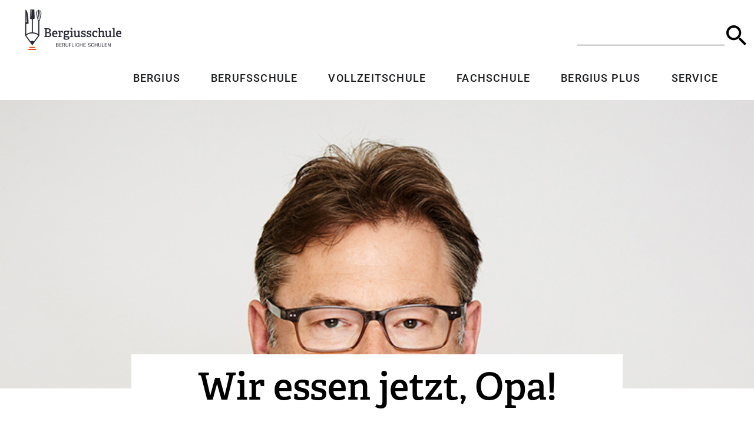

--- FILE ---
content_type: image/svg+xml
request_url: https://bergiusschule.de/wp-content/uploads/2022/10/RZ_RGB_Pos_Bergiusschule_horizontal.svg
body_size: 3466
content:
<?xml version="1.0" encoding="UTF-8"?>
<svg id="Logo_horizontal_Bildmarke" data-name="Logo horizontal Bildmarke" xmlns="http://www.w3.org/2000/svg" viewBox="0 0 189.92 77.88">
  <defs>
    <style>
      .cls-1 {
        fill: none;
      }

      .cls-2 {
        fill: #e84c0a;
      }

      .cls-3, .cls-4 {
        fill: #282935;
      }

      .cls-4 {
        stroke: #282935;
        stroke-miterlimit: 10;
        stroke-width: .14px;
      }
    </style>
  </defs>
  <g>
    <path class="cls-3" d="M61.84,71.05v-6.97h2.28c.76,0,1.32,.16,1.71,.47,.38,.31,.57,.77,.57,1.39,0,.33-.09,.61-.28,.86-.19,.25-.44,.44-.76,.58,.38,.11,.67,.31,.89,.6s.33,.65,.33,1.06c0,.63-.2,1.12-.61,1.47-.41,.36-.98,.54-1.72,.54h-2.42Zm.92-4h1.39c.4,0,.72-.1,.96-.3,.24-.2,.36-.47,.36-.82,0-.38-.11-.66-.33-.84-.22-.17-.56-.26-1.02-.26h-1.36v2.22Zm0,.74v2.51h1.52c.43,0,.76-.11,1.01-.33s.37-.53,.37-.92c0-.84-.46-1.26-1.37-1.26h-1.53Z"/>
    <path class="cls-3" d="M72.13,67.83h-3.02v2.47h3.51v.75h-4.43v-6.97h4.38v.75h-3.46v2.24h3.02v.75Z"/>
    <path class="cls-3" d="M76.56,68.23h-1.64v2.82h-.92v-6.97h2.31c.78,0,1.39,.18,1.81,.54,.42,.36,.63,.88,.63,1.56,0,.43-.12,.81-.35,1.13-.24,.32-.56,.56-.98,.72l1.64,2.96v.06h-.99l-1.51-2.82Zm-1.64-.75h1.41c.46,0,.82-.12,1.09-.35,.27-.24,.4-.55,.4-.95,0-.43-.13-.76-.38-.99-.26-.23-.63-.35-1.11-.35h-1.41v2.65Z"/>
    <path class="cls-3" d="M85.19,64.08v4.74c0,.66-.21,1.19-.62,1.61s-.97,.65-1.67,.7h-.24c-.76,0-1.37-.2-1.82-.61s-.68-.98-.69-1.7v-4.75h.91v4.72c0,.5,.14,.9,.42,1.17,.28,.28,.67,.42,1.19,.42s.92-.14,1.19-.42c.28-.28,.41-.67,.41-1.17v-4.72h.92Z"/>
    <path class="cls-3" d="M90.73,67.97h-2.92v3.08h-.92v-6.97h4.32v.75h-3.4v2.39h2.92v.75Z"/>
    <path class="cls-3" d="M93.47,70.3h3.3v.75h-4.23v-6.97h.92v6.22Z"/>
    <path class="cls-3" d="M99.05,71.05h-.92v-6.97h.92v6.97Z"/>
    <path class="cls-3" d="M106.1,68.84c-.09,.74-.36,1.31-.82,1.71s-1.07,.6-1.83,.6c-.82,0-1.48-.29-1.98-.89s-.74-1.38-.74-2.37v-.67c0-.65,.12-1.22,.35-1.71,.23-.49,.56-.87,.98-1.13s.92-.4,1.47-.4c.74,0,1.33,.21,1.78,.62,.45,.41,.71,.99,.78,1.72h-.92c-.08-.56-.25-.96-.52-1.21-.27-.25-.64-.37-1.12-.37-.59,0-1.05,.22-1.38,.65-.33,.43-.5,1.05-.5,1.85v.68c0,.76,.16,1.36,.47,1.81,.32,.45,.76,.67,1.33,.67,.51,0,.9-.12,1.17-.35,.27-.23,.46-.63,.54-1.21h.92Z"/>
    <path class="cls-3" d="M112.95,71.05h-.92v-3.22h-3.51v3.22h-.92v-6.97h.92v3h3.51v-3h.92v6.97Z"/>
    <path class="cls-3" d="M118.77,67.83h-3.02v2.47h3.51v.75h-4.43v-6.97h4.38v.75h-3.46v2.24h3.02v.75Z"/>
    <path class="cls-3" d="M125.86,67.95c-.79-.23-1.36-.5-1.72-.83s-.54-.74-.54-1.22c0-.55,.22-1,.66-1.36,.44-.36,1.01-.54,1.71-.54,.48,0,.91,.09,1.28,.28,.38,.19,.67,.44,.87,.77,.21,.33,.31,.68,.31,1.07h-.92c0-.42-.13-.75-.4-1s-.65-.36-1.13-.36c-.45,0-.81,.1-1.06,.3-.25,.2-.38,.48-.38,.83,0,.28,.12,.52,.36,.72,.24,.2,.65,.38,1.23,.54,.58,.16,1.03,.34,1.36,.54,.33,.2,.57,.43,.73,.69,.16,.26,.24,.57,.24,.92,0,.56-.22,1.02-.66,1.36-.44,.34-1.03,.51-1.77,.51-.48,0-.93-.09-1.34-.28-.42-.18-.73-.43-.96-.75s-.34-.68-.34-1.09h.92c0,.42,.16,.75,.47,1s.73,.37,1.25,.37c.48,0,.86-.1,1.11-.3s.39-.47,.39-.81-.12-.61-.36-.79c-.24-.19-.67-.37-1.3-.55Z"/>
    <path class="cls-3" d="M134.99,68.84c-.09,.74-.36,1.31-.82,1.71-.46,.4-1.07,.6-1.83,.6-.82,0-1.48-.29-1.98-.89s-.74-1.38-.74-2.37v-.67c0-.65,.12-1.22,.35-1.71,.23-.49,.56-.87,.98-1.13,.42-.26,.92-.4,1.47-.4,.74,0,1.33,.21,1.78,.62,.45,.41,.71,.99,.78,1.72h-.92c-.08-.56-.25-.96-.52-1.21-.27-.25-.64-.37-1.12-.37-.59,0-1.05,.22-1.38,.65-.33,.43-.5,1.05-.5,1.85v.68c0,.76,.16,1.36,.47,1.81,.32,.45,.76,.67,1.33,.67,.51,0,.9-.12,1.17-.35,.27-.23,.45-.63,.54-1.21h.92Z"/>
    <path class="cls-3" d="M141.84,71.05h-.92v-3.22h-3.51v3.22h-.92v-6.97h.92v3h3.51v-3h.92v6.97Z"/>
    <path class="cls-3" d="M148.62,64.08v4.74c0,.66-.21,1.19-.62,1.61s-.97,.65-1.67,.7h-.24c-.76,0-1.37-.2-1.82-.61s-.68-.98-.69-1.7v-4.75h.91v4.72c0,.5,.14,.9,.42,1.17,.28,.28,.67,.42,1.19,.42s.92-.14,1.19-.42c.28-.28,.41-.67,.41-1.17v-4.72h.92Z"/>
    <path class="cls-3" d="M151.24,70.3h3.3v.75h-4.22v-6.97h.92v6.22Z"/>
    <path class="cls-3" d="M159.78,67.83h-3.02v2.47h3.51v.75h-4.43v-6.97h4.38v.75h-3.46v2.24h3.02v.75Z"/>
    <path class="cls-3" d="M167.01,71.05h-.92l-3.51-5.37v5.37h-.92v-6.97h.92l3.52,5.39v-5.39h.91v6.97Z"/>
  </g>
  <g>
    <path class="cls-3" d="M39.11,52.61v-1.47l1.45-.16c.32-.05,.37-.11,.37-.46v-12.44c0-.35-.05-.44-.37-.46l-1.45-.16v-1.49h7.2c3.93,0,5.04,1.79,5.04,4.07s-1.4,3.4-2.81,3.86v.07c2.62,.3,3.86,1.75,3.86,4.05,0,3.4-2.6,4.6-6.21,4.6h-7.08Zm6.07-9.5c1.75,0,3.54-.44,3.54-2.69,0-2.02-1.2-2.46-3.2-2.46h-1.93v5.15h1.59Zm.62,7.5c2.21,0,3.82-.44,3.82-2.76,0-2.12-1.52-2.76-3.4-2.76h-2.62v5.52h2.21Z"/>
    <path class="cls-3" d="M64.08,51.8c-1.27,.64-2.74,1.08-4.42,1.08-4.28,0-5.68-2.74-5.68-6.28,0-4.16,2.42-6.12,5.43-6.12s4.88,1.54,4.88,5.54c0,.3-.02,.9-.07,1.33h-7.43c.11,2.14,.94,3.4,3.17,3.4,1.13,0,2-.23,3.38-.81l.74,1.84Zm-2.44-6.35c0-2.25-1.04-2.97-2.28-2.97-1.31,0-2.44,.87-2.55,2.97h4.83Z"/>
    <path class="cls-3" d="M65.9,52.61v-1.49l1.1-.14c.32-.05,.37-.11,.37-.46v-7.4c0-.25-.07-.39-.3-.48l-1.27-.44,.23-1.47h3.43l.25,1.68,.07,.02c.76-.99,1.84-1.93,3.38-1.93,.53,0,1.38,.09,1.79,.21v3.77l-2.07-.09-.28-1.43c-.02-.21-.07-.25-.28-.25-.87,0-1.86,.76-2.32,1.2v6.6c0,.37,.04,.44,.39,.46l2.16,.18v1.47h-6.67Z"/>
    <path class="cls-3" d="M85.63,42.53c.46,.6,.87,1.31,.87,2.37,0,2.67-2.12,4.14-4.81,4.14-.76,0-1.5-.07-1.93-.21l-1.06,1.75,2.83,.14c4.09,.21,6.05,.41,6.05,3.2,0,2.44-2.12,3.86-6.12,3.86s-5.5-1.08-5.5-2.83c0-1.1,.62-1.77,1.4-2.51-.76-.32-1.06-.87-1.06-1.43,0-.48,.18-.87,.58-1.31,.37-.41,.85-.99,1.26-1.43-1.06-.57-1.79-1.77-1.79-3.38,0-2.55,1.79-4.42,5.08-4.42,.83,0,1.68,.09,2.16,.23h4.18v1.68l-2.16,.14Zm-6.44,10.39c-.41,.44-.87,1.01-.87,1.61,0,1.06,1.22,1.4,3.22,1.4,1.17,0,3.4-.18,3.4-1.66,0-1.01-.87-1.06-2.21-1.15l-3.54-.21Zm2.39-10.58c-1.54,0-2.67,.78-2.67,2.51,0,1.31,.71,2.3,2.6,2.3,1.59,0,2.64-.92,2.64-2.35,0-1.59-.96-2.46-2.57-2.46Z"/>
    <path class="cls-3" d="M88.72,52.61v-1.45l1.38-.18c.32-.05,.37-.11,.37-.46v-7.4c0-.25-.07-.41-.3-.48l-1.27-.44,.23-1.47h3.98v9.8c0,.37,.02,.41,.37,.46l1.36,.16v1.47h-6.12Zm2.78-14.14c-1.1,0-1.73-.62-1.73-1.72s.62-1.68,1.73-1.68,1.72,.6,1.72,1.68-.64,1.72-1.72,1.72Z"/>
    <path class="cls-3" d="M104.84,52.61l-.21-1.4-.07-.02c-1.01,.8-2.3,1.7-4.3,1.7-2.48,0-3.31-1.26-3.31-3.91v-5.98c0-.37-.02-.44-.37-.51l-1.17-.28,.21-1.49h3.98v7.68c0,1.54,.25,2.37,1.54,2.37s2.48-.87,3.2-1.61v-6.16c0-.37-.02-.44-.37-.51l-1.1-.28,.21-1.49h3.91v9.8c0,.3,.04,.41,.3,.46l1.2,.16v1.47h-3.63Z"/>
    <path class="cls-3" d="M116.91,44.14l-.25-1.33c-.02-.16-.07-.25-.25-.32-.3-.09-.94-.23-1.66-.23-1.47,0-2.19,.53-2.19,1.45,0,1.22,1.29,1.49,2.74,1.84,1.82,.44,3.86,.99,3.86,3.61s-2.25,3.73-4.88,3.73c-1.98,0-3.91-.53-4.32-.8v-3.13l1.91,.12,.23,1.4c.04,.18,.07,.25,.28,.32,.3,.09,1.04,.32,2.07,.32,1.43,0,2.3-.41,2.3-1.59,0-1.29-1.47-1.49-3.01-1.84-1.75-.39-3.59-.94-3.59-3.38,0-2.78,2.32-3.82,4.81-3.82,1.7,0,3.31,.44,3.86,.67v3.1l-1.91-.12Z"/>
    <path class="cls-3" d="M127.75,44.14l-.25-1.33c-.02-.16-.07-.25-.25-.32-.3-.09-.94-.23-1.66-.23-1.47,0-2.18,.53-2.18,1.45,0,1.22,1.29,1.49,2.74,1.84,1.82,.44,3.86,.99,3.86,3.61s-2.25,3.73-4.88,3.73c-1.98,0-3.91-.53-4.32-.8v-3.13l1.91,.12,.23,1.4c.05,.18,.07,.25,.28,.32,.3,.09,1.04,.32,2.07,.32,1.43,0,2.3-.41,2.3-1.59,0-1.29-1.47-1.49-3.01-1.84-1.75-.39-3.59-.94-3.59-3.38,0-2.78,2.32-3.82,4.81-3.82,1.7,0,3.31,.44,3.86,.67v3.1l-1.91-.12Z"/>
    <path class="cls-3" d="M141.45,51.85c-.97,.6-2.53,1.03-4.12,1.03-4.02,0-5.77-2.55-5.77-6.07,0-4.32,2.55-6.32,6.12-6.32,1.75,0,3.15,.48,3.75,.83v3.27l-1.91-.09-.28-1.52c-.02-.16-.07-.25-.25-.32-.3-.11-.85-.21-1.43-.21-1.77,0-3.24,1.1-3.24,4.16s1.45,4.16,3.45,4.16c1.15,0,2.19-.32,2.92-.71l.76,1.79Z"/>
    <path class="cls-3" d="M150.24,52.61v-1.45l1.08-.16c.37-.05,.39-.18,.39-.48v-5.33c0-1.08-.12-2.53-1.63-2.53-1.13,0-2.3,.64-3.15,1.24v6.62c0,.37,.02,.41,.37,.46l1.22,.16v1.47h-5.7v-1.45l1.1-.18c.32-.05,.37-.11,.37-.46v-12.88c0-.25-.07-.41-.3-.48l-1.31-.44,.23-1.47h4v6.71c1.15-.78,2.37-1.47,3.98-1.47,2.48,0,3.47,1.63,3.47,4.16v5.86c0,.37,.02,.41,.37,.46l1.27,.16v1.47h-5.75Z"/>
    <path class="cls-3" d="M165.51,52.61l-.21-1.4-.07-.02c-1.01,.8-2.3,1.7-4.3,1.7-2.48,0-3.31-1.26-3.31-3.91v-5.98c0-.37-.02-.44-.37-.51l-1.17-.28,.21-1.49h3.98v7.68c0,1.54,.25,2.37,1.54,2.37s2.48-.87,3.2-1.61v-6.16c0-.37-.02-.44-.37-.51l-1.1-.28,.21-1.49h3.91v9.8c0,.3,.05,.41,.3,.46l1.2,.16v1.47h-3.63Z"/>
    <path class="cls-3" d="M170.42,52.61v-1.45l1.31-.18c.32-.05,.37-.11,.37-.46v-12.88c0-.25-.07-.41-.3-.48l-1.31-.44,.23-1.47h4.02v15.27c0,.37,.02,.41,.37,.46l1.29,.16v1.47h-5.98Z"/>
    <path class="cls-3" d="M187.74,51.8c-1.26,.64-2.74,1.08-4.41,1.08-4.28,0-5.68-2.74-5.68-6.28,0-4.16,2.41-6.12,5.43-6.12s4.88,1.54,4.88,5.54c0,.3-.02,.9-.07,1.33h-7.43c.12,2.14,.94,3.4,3.17,3.4,1.13,0,2-.23,3.38-.81l.74,1.84Zm-2.44-6.35c0-2.25-1.03-2.97-2.28-2.97-1.31,0-2.44,.87-2.55,2.97h4.83Z"/>
  </g>
  <g>
    <g>
      <path class="cls-2" d="M23.01,77.27H8.22v-2.1h14.8v2.1Z"/>
      <path class="cls-2" d="M21.14,73.53H10.09v-2.1h11.06v2.1Z"/>
    </g>
    <g>
      <g>
        <path class="cls-3" d="M28.33,.38s-1.59,.95-1.59,3.97c0,3.52,1.59,13.99,1.59,13.99,0,0,1.58-10.48,1.58-13.99,0-3.02-1.58-3.97-1.58-3.97Z"/>
        <g>
          <polygon class="cls-1" points="12.35 16.18 13.65 15.23 14.27 1.52 13.02 1.52 12.35 16.18"/>
          <g>
            <polygon class="cls-1" points="12.35 16.18 13.65 15.23 14.27 1.52 13.02 1.52 12.35 16.18"/>
            <path class="cls-1" d="M15.65,45.55c-6.99,0-10.44,3.05-11.57,4.31l8.53,11.38c.51-.56,1.47-1.27,3.04-1.27s2.52,.71,3.04,1.27l8.53-11.38c-1.16-1.26-4.68-4.32-11.56-4.32Z"/>
          </g>
          <g>
            <path class="cls-1" d="M15.65,45.55c-6.99,0-10.44,3.05-11.57,4.31l8.53,11.38c.51-.56,1.47-1.27,3.04-1.27s2.52,.71,3.04,1.27l8.53-11.38c-1.16-1.26-4.68-4.32-11.56-4.32Z"/>
            <polygon class="cls-1" points="12.35 16.18 13.65 15.23 14.27 1.52 13.02 1.52 12.35 16.18"/>
          </g>
        </g>
      </g>
      <g>
        <polygon class="cls-1" points="12.35 16.18 13.65 15.23 14.27 1.52 13.02 1.52 12.35 16.18"/>
        <path class="cls-1" d="M15.65,45.55c-6.99,0-10.44,3.05-11.57,4.31l8.53,11.38c.51-.56,1.47-1.27,3.04-1.27s2.52,.71,3.04,1.27l8.53-11.38c-1.16-1.26-4.68-4.32-11.56-4.32Z"/>
        <path class="cls-4" d="M29.96,1.24s1.92,1.72,1.92,5.71c0,2.94-1.78,9.93-2.71,13.4h-1.69c-.93-3.47-2.71-10.45-2.71-13.39,0-3.99,1.92-5.72,1.92-5.72,0,0-3.25,1.74-3.25,5.72,0,3.48,2.63,12.69,3.28,14.92,.09,.29,.35,.49,.66,.49h.04s0,25.14,0,25.14c-1.88-1.58-5.31-3.57-10.77-3.78V18.98l3.16-1.44c.34-.16,.55-.5,.53-.88L19.52,.4h-7.61l-.8,16.26c-.02,.37,.19,.72,.53,.88l3.16,1.44v24.75c-5.54,.18-8.96,2.13-10.85,3.72,0-5.46,0-18.52,0-18.71,.02-.36,.17-.72,.48-.89,.13-.07,4.06-.97,4.06-.97,0,0-.39-12.98-2.02-19.87C5.14,1.41,2.79,.38,2.79,.38c0,0-.65,2.57-.72,6.36-.07,3.99,0,43.07,0,43.07,0,.25,.07,.5,.23,.71l12.97,17.31c.19,.26,.58,.26,.77,0l12.97-17.31c.16-.21,.23-.46,.23-.71V22.38s.04,0,.04,0c.31,0,.57-.2,.66-.49,.65-2.24,3.28-11.45,3.28-14.93,0-3.98-3.25-5.71-3.25-5.71ZM13.65,15.23l-1.31,.95,.67-14.67h1.25l-.61,13.71ZM3.23,3.03l1.58,21.29-1.66,.35,.09-21.65Zm15.45,58.22c-.52-.56-1.49-1.27-3.04-1.27s-2.52,.71-3.04,1.27l-8.53-11.38c1.13-1.26,4.58-4.31,11.57-4.31s10.4,3.06,11.56,4.32l-8.53,11.38Z"/>
      </g>
    </g>
  </g>
</svg>

--- FILE ---
content_type: image/svg+xml
request_url: https://bergiusschule.de/wp-content/uploads/2022/12/facebook.svg
body_size: 268
content:
<?xml version="1.0" encoding="UTF-8"?>
<svg xmlns="http://www.w3.org/2000/svg" width="40.886" height="40.886" viewBox="0 0 40.886 40.886">
  <path id="Pfad_101" data-name="Pfad 101" d="M496.737,287.2H460.349a2.269,2.269,0,0,0-2.249,2.249v36.389a2.269,2.269,0,0,0,2.249,2.249h19.625V312.345h-5.315v-6.133h5.315v-4.5c0-5.315,3.271-8.177,7.973-8.177,1.635,0,3.066.2,4.7.2v5.52h-3.271c-2.658,0-3.066,1.227-3.066,3.066v3.884h6.133l-.818,6.133h-5.315v15.741h10.426a2.269,2.269,0,0,0,2.249-2.249V289.449A2.269,2.269,0,0,0,496.737,287.2Z" transform="translate(-458.1 -287.2)" fill="#fff"></path>
</svg>


--- FILE ---
content_type: image/svg+xml
request_url: https://bergiusschule.de/wp-content/themes/divi-child/images/icon-calendar.svg
body_size: 359
content:
<?xml version="1.0" encoding="utf-8"?>
<!-- Generator: Adobe Illustrator 27.1.1, SVG Export Plug-In . SVG Version: 6.00 Build 0)  -->
<svg version="1.1" id="Ebene_1" xmlns="http://www.w3.org/2000/svg" xmlns:xlink="http://www.w3.org/1999/xlink" x="0px" y="0px"
	 viewBox="0 0 24 24" style="enable-background:new 0 0 24 24;" xml:space="preserve">
<style type="text/css">
	.st0{fill:none;}
</style>
<rect class="st0" width="24" height="24"/>
<path d="M12,22H4.6c-1.1,0-2-0.9-2-2l0-14c0-1.1,0.9-2,2-2H6V2h2v2h8V2h2v2h1.4c1.1,0,2,0.9,2,2v6h-2V7H4.6v13H12V22z M22.1,17
	l0.7-0.7c0.4-0.4,0.4-1,0-1.4l-0.7-0.7c-0.4-0.4-1-0.4-1.4,0L20,14.9L22.1,17z M21.4,17.7L16.1,23H14v-2.1l5.3-5.3L21.4,17.7z"/>
</svg>


--- FILE ---
content_type: image/svg+xml
request_url: https://bergiusschule.de/wp-content/uploads/2023/01/instagram-logo_weiss.svg
body_size: 367
content:
<?xml version="1.0" encoding="UTF-8"?>
<svg xmlns="http://www.w3.org/2000/svg" id="Layer_1" data-name="Layer 1" viewBox="0 0 180 180">
  <defs>
    <style>
      .cls-1 {
        fill: #fff;
      }

      .cls-2 {
        fill: none;
        stroke: #fff;
        stroke-miterlimit: 10;
        stroke-width: 9px;
      }
    </style>
  </defs>
  <path class="cls-2" d="m127.89,5.34H52.14C26.41,5.34,5.48,26.27,5.48,52v75.75c0,25.73,20.93,46.65,46.65,46.65h75.75c25.73,0,46.66-20.93,46.66-46.65V52c0-25.73-20.92-46.66-46.65-46.66Z"></path>
  <path class="cls-2" d="m90.02,46.31c-24.02,0-43.56,19.54-43.56,43.56s19.54,43.56,43.56,43.56,43.56-19.54,43.56-43.56-19.54-43.56-43.56-43.56Z"></path>
  <path class="cls-1" d="m135.41,34.6c-2.63,0-5.21,1.06-7.06,2.93-1.86,1.85-2.94,4.44-2.94,7.07s1.07,5.21,2.94,7.07c1.85,1.85,4.44,2.93,7.06,2.93s5.21-1.07,7.07-2.93,2.93-4.45,2.93-7.07-1.06-5.22-2.93-7.07c-1.86-1.87-4.44-2.93-7.07-2.93Z"></path>
</svg>


--- FILE ---
content_type: image/svg+xml
request_url: https://bergiusschule.de/wp-content/themes/divi-child/images/icon-author.svg
body_size: 422
content:
<?xml version="1.0" encoding="utf-8"?>
<!-- Generator: Adobe Illustrator 27.1.1, SVG Export Plug-In . SVG Version: 6.00 Build 0)  -->
<svg version="1.1" xmlns="http://www.w3.org/2000/svg" xmlns:xlink="http://www.w3.org/1999/xlink" x="0px" y="0px"
	 viewBox="0 0 24 24" style="enable-background:new 0 0 24 24;" xml:space="preserve">
<style type="text/css">
	.st0{display:none;}
	.st1{display:inline;fill:#56CA00;}
	.st2{fill:none;}
</style>
<g id="Isolationsmodus" class="st0">
	<rect class="st1" width="24" height="24"/>
</g>
<g id="Ebene_1">
	<path class="st2" d="M0,0h24v24H0V0z"/>
	<g>
		<polygon points="15,16 11,20 21,20 21,16 		"/>
		<path d="M18.4,8.6c0.8-0.8,0.8-2,0-2.8l-1.2-1.2c-0.8-0.8-2-0.8-2.8,0l-2.7,2.7L3,16v4h4l8.7-8.7L18.4,8.6z M6.1,18.4H4.6v-1.5
			L15.8,5.6l1.5,1.5L6.1,18.4z"/>
	</g>
</g>
<g id="Ebene_2" class="st0">
</g>
</svg>


--- FILE ---
content_type: image/svg+xml
request_url: https://bergiusschule.de/wp-content/themes/divi-child/images/lupe.svg
body_size: 197
content:
<svg id="icon-action-search_24px" xmlns="http://www.w3.org/2000/svg" width="40" height="40" viewBox="0 0 40 40">
  <rect id="Boundary" width="40" height="40" fill="none"/>
  <path id="_Color" data-name=" ↳Color" d="M31.1,34h0l-9.719-9.7V22.764l-.525-.544a12.653,12.653,0,1,1,1.361-1.361l.544.525H24.3L34,31.1,31.106,34ZM12.636,3.888a8.748,8.748,0,1,0,8.748,8.748A8.758,8.758,0,0,0,12.636,3.888Z" transform="translate(3 3)"/>
</svg>
